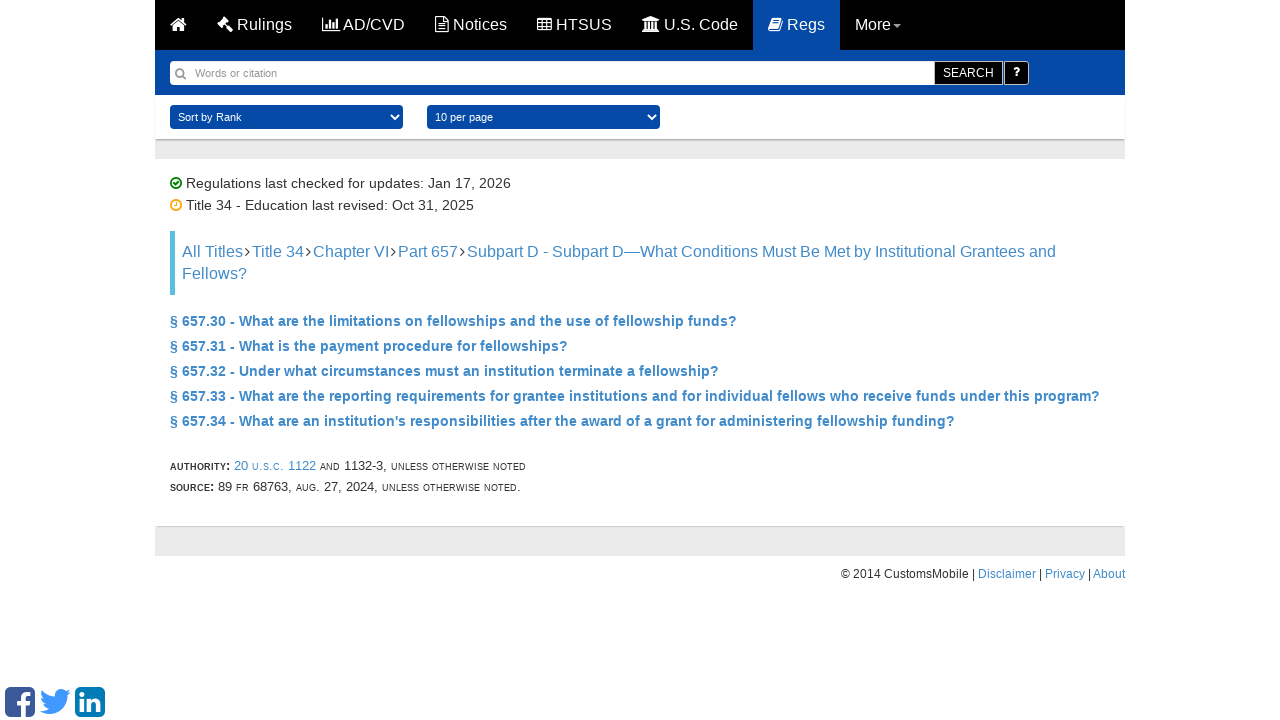

--- FILE ---
content_type: text/html; charset=UTF-8
request_url: https://www.customsmobile.com/regulations/title34_chapterVI_part657_subpartD
body_size: 3847
content:
<!DOCTYPE html>
<html lang="en">
<!-- Head BEGIN =========================================== -->
<head>
<!-- Meta tag BEGIN =========================================== -->


<title> Code of Federal Regulations &gt; Title 34 &gt; Chapter VI &gt; Part 657 &gt; Subpart D - Subpart D—What Conditions Must Be Met by Institutional Grantees and Fellows?</title>
<meta charset="utf-8">
<meta http-equiv="X-UA-Compatible" content="IE=edge">

<meta name="viewport" content="width=device-width, initial-scale=1.0, maximum-scale=1.0, user-scalable=no"/>
<meta name="HandheldFriendly" content="true"/>
<meta name="description" content="Get on top of your trade by knowing the regulations that govern it! Learn how 19 CFR affects you by gaining sound knowledge of the Code of Federal Regulations and the Customs Import and Export Regulations in the US.">
<meta name="author" content="CustomsMobile" >


<!-- Meta tag END =========================================== -->
<!--[if IE 7]>
<link rel="stylesheet" href="css/font-awesome-ie7.min.css">
<![endif]-->
<link href="/static/css/fontawesome.css" rel="stylesheet">
<link href="https://cdnjs.cloudflare.com/ajax/libs/twitter-bootstrap/3.0.2/css/bootstrap.min.css" rel="stylesheet">
<link href="/static/jquery-ui.min.css" rel="stylesheet">
<link href="/static/style.css?v=8" rel="stylesheet">
<!-- Just for debugging purposes. Don't actually copy this line! -->
<!--[if lt IE 9]><script nonce="76d2b9772ec8ca672953a4b1cb892654" src="docs-assets/js/ie8-responsive-file-warning.js"></script><![endif] -->
<!-- HTML5 shim and Respond.js IE8 support of HTML5 elements and media queries -->
<!--[if lt IE 9]>
<script nonce="76d2b9772ec8ca672953a4b1cb892654" src="https://oss.maxcdn.com/libs/html5shiv/3.7.0/html5shiv.js"></script>
<script nonce="76d2b9772ec8ca672953a4b1cb892654" src="https://oss.maxcdn.com/libs/respond.js/1.3.0/respond.min.js"></script>
<![endif] -->
<!-- Start app div ad css -->
<link href="/static/css/jquery.topbar.min.css" rel="stylesheet">
<!-- End app div ad css -->


<link rel="shortcut icon" href="/static/img/ico/fav-icon.png">
<script nonce="76d2b9772ec8ca672953a4b1cb892654" src="https://cdnjs.cloudflare.com/ajax/libs/jquery/1.12.3/jquery.min.js" defer></script>
<script nonce="76d2b9772ec8ca672953a4b1cb892654" src="https://cdnjs.cloudflare.com/ajax/libs/twitter-bootstrap/3.0.2/js/bootstrap.min.js" defer></script>
</head>

<!-- Head END =========================================== -->
<body class="body-push" style="zoom: 1;">
<div id="content">


<div class="container">

<div class="row">
<nav class="navbar navbar-inverse">
<div class="container-fluid">
<div class="navbar-header">
<button type="button" class="navbar-toggle" data-toggle="collapse" data-target="#myNavbar">
<span class="icon-bar"></span>
<span class="icon-bar"></span>
<span class="icon-bar"></span>
</button>
<a class="navbar-brand hidden-xs" href="/" style="font-color: #080808; color:#fff; font-weight:700;">
<i class="fa fa-home"></i>
</a>
<div class="navbar-brand hidden-sm hidden-md hidden-lg hidden-xl"
style="font-color: #080808; color:#fff; font-weight:700;">
<i class="fa fa-book"></i> REGULATIONS
</div>
</div>
<div class="collapse navbar-collapse" id="myNavbar">
<ul class="nav navbar-nav" style="font-color: #fff;">
<li class="">
<a href="/rulings"><i class="fa fa-gavel"></i> Rulings</a>
</li><li class="">
<a href="/adcvd"><i class="fa fa-bar-chart"></i> AD/CVD</a>
</li><li class="">
<a href="/notices"><i class="fa fa-file-text-o"></i> Notices</a>
</li><li class="">
<a href="/htsus"><i class="fa fa-table"></i> HTSUS</a>
</li><li class="">
<a href="/uscode"><i class="fa fa-university"></i> U.S. Code</a>
</li><li class="active">
<a href="/regulations"><i class="fa fa-book"></i> Regs</a>
</li>
<li class="dropdown">
<a class="dropdown-toggle" data-toggle="dropdown" href="#"> More<span class="caret"></span></a>
<ul class="dropdown-menu">
<li><a href="/ports"><i class="fa fa-anchor"></i> Ports</a></li>
<li><a href="/about.html"> <i class="fa fa-info-circle"></i> About </a></li>
<li><a href="/updates.html"> <i class="fa fa-refresh"></i> Updates </a></li>
<li></li>
<li id="useragent"><a href="/apps.html"> <i class="fa fa-mobile"></i> Apps </a></li>
<li role="separator" class="divider"></li>
<li><a id="jfontsize-p2" style="cursor: pointer;"><i class="fa fa-plus"></i> Larger font</a>
</li>
<li><a id="jfontsize-m2" style="cursor: pointer;"><i class="fa fa-minus"></i> Smaller
font</a></li>
</ul>
</li>
<!-- End font size -->
</ul>
</div>
</div>
</nav>
<!-- <div class="banner-customs-wrapper">-->
<!-- <div class="banner-customs">-->
<!-- <div class="banner-customs__content">-->
<!-- <div class="banner-customs__text-block">-->
<!-- <p class="banner-customs__title">-->
<!-- <b class="banner-customs__title&#45;&#45;bold">CustomsMobile Pro</b>-->
<!-- beta now open!-->
<!-- </p>-->
<!-- <p class="banner-customs__description">Apply for a FREE beta account. Spaces are limited so apply today.</p>-->
<!-- </div>-->
<!-- <a-->
<!-- href="https://forms.cloud.microsoft/r/qXATtN33rC"-->
<!-- class="banner-customs__link"-->
<!-- target="_blank"-->
<!-- >-->
<!-- SIGNUP FOR BETA-->
<!-- </a>-->
<!-- </div>-->
<!-- </div>-->
<!-- </div>-->
</div>

<div class="row">

</div>
<div class="row">
<form action="" method="post" id="searchform">






<div class="col-xs-12 blue_bar">
<div class="row">
<div class="col-xs-12 form-inline search_bar">
<div class="row">

<div class="input-group col-xs-11">
<input type="search" class="form-control search_text" name="qu"
value="" placeholder="Words or citation"> <span
class="search_icon"><i class="fa fa-search"></i></span>
<div class="input-group-btn">
<button name='go' type="submit" class="btn btn-default btn-black">SEARCH</button>
<form action="/my/link/location" method="get">
<a href="/regulations/default" class="btn btn-default btn-black help"><span class="fa fa-question"></span></a>
</div>
</div>

</div>
</div>
</div>
</div>
<div class="col-xs-12 white_bar">


<div class="row">
<div class="col-xs-10">
<select name="colSort" id="colSort" class="form-control blue-bg select_box">
<option value="4" selected >Sort by Rank</option>
<option value="105">Titles Ascending</option>
<option value="107">Titles Descending</option>
</select>
<select name="ps" id="ps" class="form-control blue-bg select_box">
<option value="10"  selected >10 per page</option>
<option value="25" >25 Result/page</option>
<option value="50" >50 Result/page</option>
</select>
</div>
</div>

</div>





<div class="col-xs-12 main_container">
<div class="row abt">

<div class="col-xs-12 list_box dark_color">
<div class="col-xs-12 abt padding_zero">
<div class="regulations_last_verified_date">
<i class="fa fa-check-circle-o" style="color:green;"></i>
Regulations last checked for updates: Jan 17, 2026
</div>

<br/><div class="regulations_last_verified_date">
<i class="fa fa-clock-o" style="color:orange;"></i>
Title 34 - Education last revised: Oct 31, 2025
</div>



<div class="regulations_breadcrumbs">
<a href="/regulations/" title="" class="tooltip-class" data-content="All titles" data-placement="top" data-trigger="hover" rel="popover">All Titles</a><span class="fa fa-angle-right" style="vertical-align: baseline; display: inline; margin: 0px 2px;"></span><a href="/regulations/title34" title="" class="tooltip-class" data-content="Education" data-placement="top" data-trigger="hover" rel="popover">Title 34</a><span class="fa fa-angle-right" style="vertical-align: baseline; display: inline; margin: 0px 2px;"></span><a href="/regulations/title34_chapterVI" title="" class="tooltip-class" data-content="CHAPTER VI—OFFICE OF POSTSECONDARY EDUCATION, DEPARTMENT OF EDUCATION" data-placement="top" data-trigger="hover" rel="popover">Chapter VI</a><span class="fa fa-angle-right" style="vertical-align: baseline; display: inline; margin: 0px 2px;"></span><a href="/regulations/title34_chapterVI_part657" title="" class="tooltip-class" data-content="PART 657—FOREIGN LANGUAGE AND AREA STUDIES FELLOWSHIPS PROGRAM" data-placement="top" data-trigger="hover" rel="popover">Part 657</a><span class="fa fa-angle-right" style="vertical-align: baseline; display: inline; margin: 0px 2px;"></span><a href="/regulations/title34_chapterVI_part657_subpartD" title="" class="tooltip-class" data-content="Subpart D—What Conditions Must Be Met by Institutional Grantees and Fellows?" data-placement="top" data-trigger="hover" rel="popover">Subpart D - Subpart D—What Conditions Must Be Met by Institutional Grantees and Fellows?</a>
</div>






<div class="col-xs-12 padding_zero">


<ul class="list-inline">






<li>
<a href="/regulations/title34_chapterVI_part657_subpartD_section657.30"> § 657.30 - What are the limitations on fellowships and the use of fellowship funds?</a>
<span class="last_revision_date">



</span>
</li>

</ul>



<ul class="list-inline">






<li>
<a href="/regulations/title34_chapterVI_part657_subpartD_section657.31"> § 657.31 - What is the payment procedure for fellowships?</a>
<span class="last_revision_date">



</span>
</li>

</ul>



<ul class="list-inline">






<li>
<a href="/regulations/title34_chapterVI_part657_subpartD_section657.32"> § 657.32 - Under what circumstances must an institution terminate a fellowship?</a>
<span class="last_revision_date">



</span>
</li>

</ul>



<ul class="list-inline">






<li>
<a href="/regulations/title34_chapterVI_part657_subpartD_section657.33"> § 657.33 - What are the reporting requirements for grantee institutions and for individual fellows who receive funds under this program?</a>
<span class="last_revision_date">



</span>
</li>

</ul>



<ul class="list-inline">






<li>
<a href="/regulations/title34_chapterVI_part657_subpartD_section657.34"> § 657.34 - What are an institution&#39;s responsibilities after the award of a grant for administering fellowship funding?</a>
<span class="last_revision_date">



</span>
</li>

</ul>



</div>


<div class="refs">

<div class="refs authority">
<strong>authority:</strong> <a href='/uscode/20/1122'>20 U.S.C. 1122</a> and 1132-3, unless otherwise noted
</div>


<div class="refs source">
<strong>source:</strong> 89 FR 68763, Aug. 27, 2024, unless otherwise noted.
</div>


</div>
</div>
</div>

<!-- Moved to regulations_index.html: include "regulations_guides.html" -->
</div>
</div>


</form>
</div>
</div>
<div style="display:none" id="font_size_attributes">.list_box li,p,.cm-search-info,.cm-search-detail,.abt span,.expand-collapse_top
</div> <!-- DO NOT TOUCH -->
<script nonce="76d2b9772ec8ca672953a4b1cb892654" src="/static/js/search_bar.js" defer></script>
<script nonce="76d2b9772ec8ca672953a4b1cb892654" src="/static/js/search_bar_regulations.js" defer></script>
<div style="display:none" class="ghost"></div> <!-- DO NOT TOUCH -->

</div>
<!-- Footer BEGIN ========================================= -->
<!-- <footer id="footer">
<div id="footerContent">
<h5></h5>
</div>
</footer> -->
<div class="container">
<div class="row">
<!--Start disclaimer & privacy links. Created with div -->
<div class="footer-link-a">
&copy; 2014 CustomsMobile | <a href="/disclaimer.html">Disclaimer</a> | <a href="/privacy.html">Privacy</a> | <a href="/about.html">About</a>
</div>
<!-- End disclaimer & privacy links. Created with div -->
<!-- Start advertisement placeholder -->
<div class="col-xs-12">
<div class="row">
<div class="col-xs-12 adv_container">
<!-- <img src="/static/img/adv.png" class="img-responsive" alt="" /> -->
<div class="sm-float">
<a href="https://www.facebook.com/pages/CustomsMobile/559630777516593" target="_blank"><i class="fa fa-facebook-square facebook-float"></i></a>
<a href="https://twitter.com/CustomsMobile" target="_blank"><i class="fa fa-twitter twitter-float"></i></a>
<a href="https://www.linkedin.com/company/customsmobile" target="_blank"><i class="fa fa-linkedin-square linkedin-float"></i></a>
</div>
</div>
</div>
</div>
<!-- End advertisement placeholder -->
</div>
</div>

<!-- Footer END =========================================== -->
<!-- <script nonce="76d2b9772ec8ca672953a4b1cb892654" type="text/javascript" language="javascript" src="/static/js/fontsize.js"></script>-->
<script nonce="76d2b9772ec8ca672953a4b1cb892654">
function setElementHTMLById(elementId, elementHTML) {
element = document.getElementById(elementId)
if (element != null) {
element.innerHTML = elementHTML;
}
}
if ((navigator.userAgent.match(/iPhone/i)) || (navigator.userAgent.match(/iPad/i)) || (navigator.userAgent.match(/iPod/i))) {
setElementHTMLById("useragent", '<a href="https://itunes.apple.com/us/app/customsmobile/id1046005896?ls=1&mt=8"> <i class="fa fa-apple"></i> Apps </a>');
setElementHTMLById("useragent-rulings", '<a href="https://itunes.apple.com/us/app/customsmobile/id1046005896?ls=1&mt=8"> <i class="fa fa-apple list-page-apple rulings-icon-warning-landingpage"></i></a>We have officially released CustomsMobile for iOS! For the best user experience, we encourage you to <a href="https://itunes.apple.com/us/app/customsmobile/id1046005896?ls=1&mt=8">download the app</a>. For other platforms, please click <a href="/apps.html">here</a>.');
} else if ((navigator.userAgent.match(/Android/i))) {
setElementHTMLById("useragent", '<a href="https://play.google.com/store/apps/details?id=ua.com.mobox.customsmobile"> <i class="fa fa-android"></i> Apps </a>');
setElementHTMLById("useragent-rulings", '<a href="https://play.google.com/store/apps/details?id=ua.com.mobox.customsmobile"> <i class="fa fa-android list-page-android rulings-icon-warning-landingpage"></i></a>We have officially released CustomsMobile for Android! For the best user experience, we encourage you to <a href="https://play.google.com/store/apps/details?id=ua.com.mobox.customsmobile">download the app</a>. For other platforms, please click <a href="/apps.html">here</a>.');
} else {
setElementHTMLById("useragent", '<a href="/apps.html"> <i class="fa fa-mobile"></i> Apps </a>');
setElementHTMLById("useragent-rulings", '<a href="/apps.html"> <i class="fa fa-mobile list-page-download rulings-icon-warning-landingpage"></i></a>CustomsMobile has officially released CustomsMobile for iOS and Android! For the best user experience on your mobile device, we encourage you to <a href="/apps.html">download the apps</a>!');
}
</script>
<script nonce="76d2b9772ec8ca672953a4b1cb892654" src="/static/js/scripts.js" type="text/javascript" defer></script>
<script nonce="76d2b9772ec8ca672953a4b1cb892654" src="/static/js/topbar.js" type="text/javascript" defer></script>
<script nonce="76d2b9772ec8ca672953a4b1cb892654" src="/static/js/jquery-ui.min.js" defer></script>
<!-- Start app div ad jquery -->
<script nonce="76d2b9772ec8ca672953a4b1cb892654" src="/static/js/jquery.topbar.js" defer></script>
<!-- End app div ad jquery -->
<!-- Start app div ad -->
<div class="fragment">
<div class="app-add hidden-sm hidden-md hidden-lg hidden-xl">
<div class="container" style="padding:10px 5px; text-align: center;"><a href="/apps.html" style="color: white;">Get the CustomsMobile app!<!--<span id="useragent"></span>--></a>
<button type="button" class="close" data-dismiss="message" value="button" id="closeButton"><span class="fa fa-close"></span></button>
</div>
</div>
</div>
<!-- End app div ad -->
<!-- Start Google Analytics code -->
<!-- Google tag (gtag.js) -->
<script nonce="76d2b9772ec8ca672953a4b1cb892654" async src="https://www.googletagmanager.com/gtag/js?id=G-FLB6Q3L2TE"></script>
<script nonce="76d2b9772ec8ca672953a4b1cb892654">
window.dataLayer = window.dataLayer || [];
function gtag(){dataLayer.push(arguments);}
gtag('js', new Date());
gtag('config', 'G-FLB6Q3L2TE');
</script>
<!-- End Google Analytics code -->

</body>
</html>


--- FILE ---
content_type: text/css
request_url: https://www.customsmobile.com/static/style.css?v=8
body_size: 10896
content:
/*
theme Name: Custom Mobile
theme Uri: http://www.custommobile.com/
author: Aspricot
author Uri: Http://aspricot.com/
description: The Default Theme For http://www.custommobile.com/
*/
@import Url("https://cdnjs.cloudflare.com/ajax/libs/twitter-bootstrap/3.0.2/css/bootstrap.min.css");
@import Url("/static/css/fontawesome.css");
html {
  height: 100%;
  -webkit-font-smoothing: antialiased !important;
  text-rendering: optimizeLegibility !important;
  -moz-osx-font-smoothing: grayscale !important; }

body {
  margin: 0;
  padding: 0;
  padding-top: 50px;
  /*add padding for navbar */
  min-height: 100%;
  width: 100%;
  color: #333;
  position: relative; }

/* #Our Default CSS
================================================== */
div, ul, li, a, input, img, select, textarea, input[type="submit"], header, footer, span, abbr, acronym, address, applet, article, aside, audio, b, big, blockquote, body, caption, canvas, center, cite, code, dd, del, details, dfn, dialog, div, dl, dt, em, embed, fieldset, figcaption, figure, form, footer, header, hgroup, html, i, iframe, img, ins, kbd, label, legend, li, mark, menu, nav, object, ol, output, p, pre, q, ruby, s, samp, section, small, span, strike, strong, sub, summary, sup, tt, table, tbody, textarea, tfoot, thead, time, tr, th, td, u, ul, var, video {
  font-size: 100%;
  vertical-align: baseline;
  white-space: normal;
}

p {
  letter-spacing: .6px;
  line-height: 1.5;
  text-shadow: none;
  font-size: 14px; }

.fl-left {
  float: left !important; }

.fl-right {
  float: right !important; }

.no-margin {
  margin: 0px !important; }

.no-padding {
  padding: 0px !important; }

.no-display {
  display: none; }

/* This is for the text in the main window of the Rulings page, when first landing there, to give it padding - Start */
.page_padding {
  line-height: 1.2;
  margin: 0px 5px 10px 5px;
  padding: 0px 0px 0px 0px; }

/* End - */

/* For Alerts warnings */
.error {
	  margin: 0px 0px 10px 0px;
  color: #F00; }
/* End *

/* Superscript & Criterion Question Mark */
.sup {
    vertical-align: super;
    font-size: smaller;
}
/* End Superscript */

/* Asterisk link for Alert Add page */
.asterisk {
    color: #000;
}

/* end Asterisk */

a:hover {
  color: #0547a0;
  text-decoration: none;
  -webkit-transition: all 0.2s ease-in-out;
  -moz-transition: all 0.2s ease-in-out;
  -ms-transition: all 0.2s ease-in-out;
  -o-transition: all 0.2s ease-in-out;
  transition: all 0.2s ease-in-out; }

a:focus {
  outline: none !important; }

.menu-close, .menu-close:hover, .facebook, .twitter, .linkedin {
  -webkit-transition: all 0.1s ease-in-out;
  -moz-transition: all 0.1s ease-in-out;
  -ms-transition: all 0.1s ease-in-out;
  -o-transition: all 0.1s ease-in-out;
  transition: all 0.1s ease-in-out; }

/* #Section-1 Header
================================================== */
.container.head-bg {
  padding: 0px; }

.header {
  width: 100%;
  float: left; }

.head-bg img {
  width: 100%;
  float: left;
  max-width: 100%; }

/* CCB: with old logo, margin-top used to be set at: -60% */
/*.logo img {
  width: 100%;
  float: left;
  margin-top: -150%;
  margin-top: -160%;
  by es_source
  margin-bottom: 85px; }
  */

.shadow {
  box-shadow: 0px 0px 1px 0px #aaaaaa;
  padding: 0px;
  width: 100%;
  float: left; }

/* CCB: with old logo, margin-top used to be set at-40% */
@media (max-width: 767px) {
  /*.logo img {
    margin-top: -120%;
    margin-bottom: 60px; } */

/* App page images */
    .container .mobile-store-links a {
      margin: 0;
      display: inline-block;
      width: 49%;
margin-right: 0px !important;
}
      .container .mobile-store-links a img {
margin-bottom:5px;
        width: 100%; }
/* end app page images */

}
/* Menu Left
================================================== */
.nav-left {
  position: fixed;
  right: -260px;
  width: 260px;
  height: 100%;
  top: 0;
  z-index: 10;
  text-align: left; }

.nav-left.menu-open {
  right: 0; }

.menu-wrap {
  position: absolute;
  top: 0;
  left: 60px;
  background: #054aa6;
  width: 200px;
  height: 100%; }

.menu-wrap h3 {
  color: #FFF;
  text-align: center;
  width: 180px;
  margin-top: 70px; }

.nav-left h1.logo a {
  font-weight: 800;
  letter-spacing: .15em;
  line-height: 40px;
  text-transform: uppercase;
  color: #fff;
  margin-top: 20px;
  margin-left: 0px;
  text-align: center; }

h1.logo {
  width: 280px; }

.nav-left .logo img {
  float: none; }

.nav-left h1.logo a:hover {
  color: #1abc9c; }

.nav-left img.logo {
  margin: 20px 0;
  max-width: 160px;
  display: inline-block; }

.nav-left ul {
  list-style: none;
  padding: 10px 0px;
  margin: 0px;
  margin-top: 60px;
  float: left;
  width: 100%; }

.nav-left li {
  padding: 3px 5px; }

.nav-left li:hover, .nav-left li.active {
  border-left: 5px solid #2F9BFF;
  background: rgba(0, 0, 0, 0.3);
  -webkit-transition: all 0.2s ease-in-out;
  -moz-transition: all 0.2s ease-in-out;
  -ms-transition: all 0.2s ease-in-out;
  -o-transition: all 0.2s ease-in-out;
  transition: all 0.2s ease-in-out; }

.nav-left a {
  margin-left: 20px;
  color: #FFF;
  display: block;
  font-size: 85%;
  font-weight: 400;
  line-height: 40px;
  letter-spacing: .1em;
  text-transform: uppercase; }

.nav-left a:hover {
  text-decoration: none;
  color: #fff; }

.nav-left a:active {
  color: #fff; }

.nav-left li.dropdown ul.dropdown-menu {
  display: none;
  margin-top: 0px; }

.nav-left li.dropdown:hover ul.dropdown-menu {
  display: block; }

.nav-left ul.dropdown-menu li:hover {
  border: 0px; }

.nav-left ul.dropdown-menu li a:hover {
  background: none; }

.nav-left a > i {
  float: left;
  vertical-align: middle;
  text-align: left;
  width: 25px;
  font-size: 20px;
  line-height: 40px;
  margin: 0px 5px; }

.menu-close {
  cursor: pointer;
  display: block;
  position: absolute;
  font-size: 24px;
  color: #FFF;
  width: 40px;
  height: 40px;
  line-height: 40px;
  top: 5px;
  right: 15px;
  text-align: center; }

/* CCB added for social media in right-navigation pane START */
.facebook, .twitter, .linkedin {
  cursor: pointer;
  display: block;
  position: absolute;
  font-size: 20px;
  color: #FFF;
  width: 40px;
  height: 40px;
  top: 5px;
  text-align: center; }

.facebook {
  right: 140px; }

.twitter {
  right: 105px; }

.linkedin {
  right: 70px; }

/* CCB added for social media in right-navigation pane END */
.menu-close:hover {
  color: gray; }

.body-push {
  overflow-x: hidden;
  position: relative;
  left: 0; }

.nav-left, .body-push {
  -webkit-transition: all 0.3s ease-in-out;
  -moz-transition: all 0.3s ease-in-out;
  -ms-transition: all 0.3s ease-in-out;
  -o-transition: all 0.3s ease-in-out;
  transition: all 0.3s ease-in-out; }

.search_box {
  height: 40px;
  border-right: 0px; }

.search-btn {
  border-left: 0px;
  font-size: 20px;
  padding: 5px 10px; }

@media (min-width: 800px) {
  .container, .navbar.navbar-inverse{
    width: 780px; } }
@media (min-width: 992px) {
  .container, .navbar.navbar-inverse {
    width: 970px; }

  #menuToggle.active {
    display: none; } }
@media (min-width: 1200px) {
  .container, .navbar.navbar-inverse {
    width: 970px; } }
/* # Navigation
================================================== */
.navigation-section ul {
  padding: 0px;
  text-align: center;
  list-style: none;
/* Was -21% ... this moves the icons up on the landing page */
  margin-top: 0%; }

.navigation-section ul li {
  display: inline-block;
  padding: 15px;
  margin: 10px;
  width: 25%;
  border: 2px solid #FFF;
  border: 2px solid transparent;
  border-radius: 5px; }

.navigation-section ul li a {
  font-size: 18px;
  color: #000;
  text-transform: uppercase; }

.navigation-section ul li a .fa {
  font-size: 50px;
  display: block;
/* CCB inserted; the below creates the "button" look. REMmed for now
  box-shadow: 0px 4px 6px rgba(0, 0, 0, 0.5);
 */
  }

.navigation-section ul li:hover, .navigation-section ul li.active {
  border: 2px solid #0547a0; }

.navigation-section ul li:hover a, .navigation-section ul li.active a {
  color: #0547a0; }

/* CCB insertion for app icons on Rulings / Notices main page sections */
.list-page-apple
{
   color: #696969;
margin-left: 2px;
}

.list-page-android
{
   color: #A4C639;
margin-left: 2px;
}

.list-page-download
{
   color: black;
margin-left: 2px;
font-size: 1.5em;
}

/* End CCB insertion for Rulings / Notices main page sections */

@media (max-width: 992px) {
  .navigation-section ul li {
    margin: 5px 0px;
    width: 32%; }

  .navigation-section ul li a .fa {
    font-size: 32px; }

  .navigation-section ul li a {
    font-size: 10px; }

  .nav-left ul {
    margin-top: 30px; }

  .body-push-toright {
    left: 200px; }

  .body-push-toleft {
    left: -200px; } }
@media (max-width: 500px) {
  .navigation-section ul li {
    display: inline-block;
    padding: 5px 0px;
    margin: 5px 0px;
    width: 30%;
    text-align: center; } }

/* eNNovation start */
@media screen and (max-width: 337px) {
  .navigation-section ul {
    margin-top: -23%; } }
@media screen and (max-width: 324px) {
  .navigation-section ul {
    margin-top: -24%; } }
/* eNNovation end */

/* Blue_bar
================================================== */
.blue_bar {
  background: #054aa6;
  padding-top: 10px;
  padding-bottom: 10px; }

.form-inline .form-group {
  display: inline-block;
  margin-bottom: 0;
  vertical-align: middle; }

.blue_bar .search_text {
  padding-left: 25px;
  position: relative;
  box-shadow: 0px;
  border: 0px;
  height: 24px;
  font-size: 11px; }

.blue_bar .search_icon {
  position: absolute;
  top: 6px;
  left: 20px;
  font-size: 12px;
  color: #999; }

.select_box {
  height: 24px;
  border: 0px;
  box-shadow: none;
  font-size: 11px;
  padding: 4px; }

.search_bar {
  font-size: 17px;
  color: #222; }

.btn-black {
  color: #FFF;
  background-color: #000;
  border-color: #000;
  padding: 2px 8px;
  height: 24px;
  margin: 0px;
 border: 1px;
  border-color: #bfbfbf;
 border-style: solid;
  border-width: 1px;
  margin-left: -15px;
  margin-top: 1px;
  border-radius: 0px;
  border-top-right-radius: 3px;
  border-bottom-right-radius: 3px;
  font-size: 12px;
}

.btn-black.help {
margin-left: -4px !important;
}


.btn-black_new {
  color: #FFF;
  background-color: #000;
  border-color: #000;
  padding: 2px 8px;
  height: 24px;
  margin: 0px;
  border: 0px;
  margin-right: 15px;
  border-radius: 0px;
  font-size: 12px; }

.btn-black_new:last-child {
  margin-right: 0px; }


@media (max-width: 480px) {
  .btn-black_new {
    margin-right: 3px; } }
.back_btn a {
  color: #FFF;
  font-size: 12px; }

.back_btn {
  padding-left: 0px; }

.back_btn .fa {
  font-size: 24px;
  vertical-align: top; }

.white_bar {
  background: #FFF;
  z-index: 9;
  box-shadow: 0px 2px 2px -1px #999; }

.white_bar label, .blue_bar label {
  display: inline-table;
  /*line-height: 25px;*/
  margin-top: 10px;
  margin-bottom: 0px;
  font-weight: normal;
  font-size: 12px; }

.white_bar input[type="checkbox"] {
  vertical-align: sub;
}

.port_label {
width: 40px;
float:left;
margin-top: -3px;
}

.blue_bar label {
  color: #FFF;
  margin-top: 3px;
  margin-bottom: 0px;
  margin-right: 15px;
}

.blue-bg {
  background: #054aa6;
  color: #FFF;
  border: 0px;
  margin-top: 10px;
  margin-bottom: 10px;
  width: 30%;
/* CCB changed below from 10px */
  margin-right: 3%;
  float: left;
  padding: 4px;
/* CCB added below */
min-width: 75px;
}

.blue_bar .blue-bg {
  background: #FFF;
  color: #333;
  margin-top: 0px;
  margin-bottom: 0px; }

.white_bar .navbar-nav > li > a {
  padding: 16px 5px;
  margin: 0px;
  border-radius: 0px !important;
  font-size: 12px; }

.white_bar .navbar-nav {
  margin-bottom: 0px;
  border-bottom: 0px;
  margin-top: 0px; }

.white_bar .nav-tabs > li {
  float: right;
  border-radius: 0px !important; }

.nav-tabs > li.active, .nav .open > a, .nav .open > a:hover, .nav .open > a:focus {
  background-color: #eeeeee;
  border: 0px; }

.navbar-nav > li > .dropdown-menu {
  font-size: 12px;
  background-color: #eee;
  right: 0px;
  left: auto;
  font-size: 12px;
  border: 0px;
  box-shadow: 0px 1px 2px 0px #999; }

.dropdown-menu > li > a {
  text-align: left;
  padding-left: 15px;
  color: #333;
  font-size: 11px; }

.dropdown-menu > li > a .fa {
  margin-right: 5px; }

@media (max-width: 767px) {
  .navbar-nav .open .dropdown-menu {
    position: absolute;
    float: none;
    width: auto;
    margin-top: 0;
    background-color: #eee;
    right: 0px;
    left: auto;
    font-size: 12px;
    box-shadow: 0px 1px 2px 0px #999;
    border-top: 0px;
    width: 100%;
    min-width: 1px; } }
.white_bar .fa-star {
  color: #ffae00;
  margin: 0px 5px; }

.white_bar .fa-bolt {
  color: #ffae00;
  margin: 0px 5px; }

.main_container {
  background: #ebebeb;
  padding-top: 10px;
  padding-bottom: 10px; }

.main_container span {
  font-size: 14px;
  font-weight: 500;
/*  Below used to be inline-block, but changed because all fa in rulings_content.html icons didn't sit right */
  display: inline !important; }

.pagination_list {
  display: inline-block;
  vertical-align: middle;
  cursor: pointer; }

.nav-pills > li > a {
  border-radius: 3px;
  padding: 3px 10px;
  margin-right: 5px;
  font-size: 12px;
  border: 1px solid #222;
  background: #FFF;
  color: #222; }

.nav-pills > li.active > a, .nav-pills > li.active > a:hover, .nav-pills > li.active > a:focus {
  outline: none;
  background: #054aa6;
  color: #FFF; }

.list_box {
  margin-top: 10px;
  background: #FFF;
  padding: 10px 15px;
  float: left;
  color: #666666;
  padding-top: 13px;
  box-shadow: 0px 2px 2px -2px #999; }

.padding_zero {
  padding-left: 0px;
  padding-right: 0px; }

.list_box h3 {
  font-size: 14px; }

.list_box ul {
  margin-bottom: 3px; }

.list_box li {
  font-size: 14px;
  font-weight: 600;
  color: #000;
  display: inline-table; }

.list_box li .fa-star, .list_box li .fa-star-o {
  color: #ffae00;
  cursor: pointer; }

.list_box li .fa-envelope, .list_box li .fa-envelope-o {
  cursor: pointer;
  color: #DEB887;
}

.list_box .border-bottom li {
  font-size: 14px;
  font-weight: 500;
  color: #666; }

.list_box .border-bottom {
  border-bottom: 1px dotted #222;
  display: inline-block;
  padding-bottom: 5px; }

.inner_page ul.list-inline.border-bottom {
  width: 100%; }

ul.subject_list {
  list-style: none;
  margin-top: 0px;
  padding-left: 0px;
  margin-bottom: 30px; }

.subject_list li {
  font-size: 12px;
  font-weight: 400;
  margin: 3px 0px;
  color: #666;
  display: block; }

.list_box p {
  font-size: 14px; }

.list_box h1 {
  margin-top: 15px;
  font-size: 40px; }

.list_box h1 a {
  color: #666666; }

.list_box .list-group li {
  font-size: 12px;
  font-weight: 400;
  display: block; }

.padding-zero-tp {
  padding-top: 0px; }

.padding-zero-tp .list_box:first-child {
  margin-top: 0px; }

.htsus_box h3 {
  margin-top: 0px;
  line-height: 1.4; }

ul.list-group li {
  position: relative;
  font-size: 12px;
  font-weight: 400; }

@media (max-width: 500px) {
  .blue-bg {
    /* CCB integration */
    width: 35%; }

  .list_box li {
    font-size: 11px;
    padding-right: 0px;
    padding-bottom: 0px; }

  .list_box p {
    font-size: 12px; }

  .list_box .border-bottom li {
    font-size: 11px;
    padding-right: 0px;
    padding-left: 0px;
    padding-bottom: 0px;
    display: list-item; }

  .select_box {
    font-size: 9px; } }
.adv_container {
  width: 100%;
  float: left;
  padding: 0px; }

.adv_container img {
  width: 100%;
  left: 0px;
  bottom: 0px; }

/* #Media Query
================================================== */
@media (max-width: 550px) {
  .adv_container img {
    width: 100%;
    position: fixed;
    left: 0px;
    bottom: 0px; } }
.margin-tp {
  margin-top: 20px;
  float: left; }

.dropdown-menu > li > a:hover, .dropdown-menu > li > a:focus {
  background: #FFF; }

.search-box {
  display: none; }

.clickable.filter {
  font-size: 18px;
  cursor: pointer; }

.table > thead > tr > th {
  font-size: 13px;
  vertical-align: top; }

.table > tbody > tr > td {
  font-size: 12px; }

@media (max-width: 768px) {
  .table > thead > tr > th {
    font-size: 12px;
    vertical-align: top; }

  .table > tbody > tr > td {
    font-size: 11px; }

  .navbar-nav .open .dropdown-menu > li > a {
    line-height: 20px;
    padding-left: 10px; } }
.table {
  margin-bottom: 5px; }

.table-striped > tbody > tr:nth-child(odd) > td, .table-striped > tbody > tr:nth-child(odd) > th {
  background-color: #eee; }

.dark_color {
  color: #333; }

.small-font {
  font-size: 12px; }

.margin-bt {
  margin-bottom: 15px; }

.abt p {
  text-align: justify; }

.font_size_new {
  float: left;
  width: 95%;
  padding: 10px 0 0 0; }

/* CCB Inserted start */
.font_size_new_plusminus_container {
  font-size: 100%;
  color: white;
  height: 20px;
  width: 100px;
  margin-top: 10px;
  margin-right: 5px;
  text-align: center;
  float: right; }

.font_size_new_plusminus {
  font-size: 100%;
  color: white;
  border-radius: 20%;
  height: 20px;
  width: 23px;
  padding: 0px 0 0 0;
  border: 1px solid white;
  margin-top: 0px;
  margin-right: 5px;
  text-align: center;
  line-height: 1.1em;
  float: left; }

/* CCB Inserted stop */
/* Mits inserted below to remove language drop down */
.body-push .col-xs-9.text-right select {
  display: none; }

/* Stop Mits insertion */
/* Mits inserted, CCB updated to change "float:left" to text-align:right", inserted "font-size: 12px" (previouly not included)*/
.footer-link-a {
  width: 100%;
  text-align: right;
  font-size: 12px;
  margin-top: 10px; }

.footer-link-a ul li a {
  margin: 0 10px; }

.footer-link-a li {
  color: #428bca; }

.footer-link-a ul {
  margin: 0;
  padding: 0; }

/* Stop Mits insertion */
/* CCB inserted below to create normal ULs */
.normalUL li {
  color: inherit;
  display: list-item;
  list-style-type: disc;
  font-weight: normal; }
/* Stop normal ULs */

/* Craig inserted for Bio image start */
img.alignleft {
  float: left;
  margin: 0 1em 1em 0;
  border-style: solid;
  border-width: 1px;
  max-width: 100%;
  height: auto; }

/* (1)
 * CCB inserted for the Alerts Form
 * */
div#alerts {
  float: left;
  width: 100%;
  margin: 10px 30% 5px 5px;
  background-color: white;
  padding: 10px 0;
  border: 0px solid gray;
  border-radius: 0px; }

#alertform {
  float: left;
  width: 85%;
  margin: 0 0; }

#alertform input {
  text-align: left;
  font-family: "Roboto Slab", serif, FontAwesome;
margin: 0px 0px 0px 0px;

  }

/* Makes responsive fields. Sets size and field alignment. */
/*
REMming out because I don't want to make the "text" box ("Criterion") different from the email box
#alertform input[type=text] {
  margin-bottom: 5px;
  margin-top: 1px;
  width: 100%;
  padding: 5px;
  border-radius: 5px;
  border: 1px solid #054aa6; }

#alertform textarea {
  width: 100%;
  padding: 15px;
  margin-top: 10px;
  border: 1px solid #054aa6;
  border-radius: 5px;
  margin-bottom: 20px;
  resize: none; }

#alertform input[type=text]:focus, textarea:focus {
  border-color: #4697e4; }
*/
#alertform input[type=submit] {
  margin-bottom: 20px;
  width: 20%;
  padding: 3px;
  border-radius: 5px;
  border: 1px solid #7ac9b7;
  background-color: #054aa6;
  color: white;
  text-align: center;
  font-weight: bold; }

/* (2)
 * By using @ media form can have different layout for screen, mobile phone, tablet. */
/* "@media screen" below sets the form layout for mobile phone, tablet. */
@media screen and (max-width: 600px) {
  div#alerts {
    float: left;
    width: 100%;
    margin: 10px 30% 0px 0%;
    background-color: white;
    padding: 10px 0;
    border: 0px solid gray;
    border-radius: 0px; }

  #alertform {
    float: left;
    width: 90%;
    margin: 0 0;
    }

  #alertform input {
    text-align: left;
    font-family: "Roboto Slab", serif, FontAwesome; }

  /* Makes responsive fields. Sets size and field alignment. */
/*
REMming out because I don't want to make the "text" box ("Criterion") different from the email box

  #alertform input[type=text] {
    margin-bottom: 5px;
    margin-top: 1px;
    width: 100%;
    padding: 5px;
    border-radius: 5px;
    border: 1px solid #054aa6; }

  #alertform textarea {
    width: 100%;
    padding: 15px;
    margin-top: 10px;
    border: 1px solid #054aa6;
    border-radius: 5px;
    margin-bottom: 20px;
    resize: none; }

  #alertform input[type=text]:focus, textarea:focus {
    border-color: #4697e4; }
*/
  #alertform input[type=submit] {
    margin-bottom: 20px;
    width: 50%;
    padding: 5px;
    border-radius: 5px;
    border: 1px solid #7ac9b7;
    background-color: #054aa6;
    color: white;
    text-align: center; } }

 .alert-submit {
    font-family: georgia, FontAwesome;
    }
    .alert-disclaimer {
  width: 100%;
    font-size: 12px;
  margin-top: 10px; }

    /* End CCB Input for Alerts Form */



.sm-float {
  position: fixed;
  bottom: 0px;
  left: 5px; }

.facebook-float {
  font-size: 35px;
  color: #3B5999; }

.twitter-float {
  font-size: 35px;
  color: #4099FF; }

.linkedin-float {
  font-size: 35px;
  color: #007bb6; }

.googleplus-float {
  font-size: 35px;
  color: #d34836; }

@media screen and (max-width: 992px) {
  .facebook-float {
    font-size: 25px;
    color: #3B5999; }

  .twitter-float {
    font-size: 25px;
    color: #4099FF; }

  .linkedin-float {
    font-size: 25px;
    color: #007bb6; }

  .googleplus-float {
    font-size: 25px;
    color: #d34836; } }


#last_searches_content li {
  display: block;
  padding-bottom: 5px; }

/* INTEGRATION CSS - PORTED FROM GENERIC.CSS */
.row {
  /*  margin-left: 0px;
    margin-right: 0px;
  */ }

.cm-ml-15 {
  margin-left: 15px !important;
  font-size: 14px !important; }

.cm-ml-10 {
  padding-left: 10px;
  float: right;
  line-height: 1.3; }

.cm-top-sel1-area, .cm-top-sel2-area {
  margin: 0;
  height: 37px;
  display: inline-block;
  padding-top: 14px;
  width: 100%; }

.cm-top-sel1, .cm-top-sel2 {
  line-height: 10px;
  max-width: 150px;
  margin-top: 0px;
  border: 1px solid #054aa6;
  background-color: #054aa6; }

.cm-top-sel2 {
  width: 100%;
  margin-left: 0; }

.cm-fgrp {
  max-width: 80%; }

.cm-sch-gd {
  display: inline-block;
  vertical-align: top; }

.cm-sch-gd ul {
  list-style: none;
  position: relative;
  margin: 0;
  padding: 0; }

.cm-hd-sm {
  display: inline-block;
  float: left;
  line-height: 1.3; }

.cm-vs-sm {
  display: none; }

.cm-sg-top li a {
  background: #000;
  color: #fff;
  padding: 6px 12px;
  border-radius: 4px;
  font-size: 12px;
  display: block;
  cursor: pointer;
  height: 26px;
  line-height: normal; }

.cm-sg-top .sub1 {
  display: none;
  position: absolute;
  width: 200px;
  background: #000;
  right: 0px;
  top: 34px;
  z-index: 1000;
  border-radius: 4px 0px 4px 4px;
  padding-top: 5px;
  padding-bottom: 5px; }

.cm-sg-top .sub1:before {
  content: "\f0de";
  color: #000;
  display: block;
  position: absolute;
  right: 7px;
  top: -9px;
  font: normal normal normal 24px/1 FontAwesome; }

.sub1 li {
  border-bottom: 1px solid #303030; }

.sub1 li:last-child {
  border-bottom: 0; }

.sub1 li a:hover {
  background: #054aa6;
  border-radius: 0; }

.cm-sg-top .sub2 {
  display: none; }

.cm-sg-top .sub2 a {
  background: #383838;
  border-radius: 0; }

.toggle-display {
  display: block !important; }

.cm-search-info {
  font-size: 12px;
  padding-left: 10px;
  padding-top: 5px;
  border-bottom: 1px solid black;
}

.cm-icons {
  margin-right: 10px; }

.cm-icon-warning {
  margin-right: 10px;
  vertical-align: baseline; }

.cm-clr-info {
  color: orange; }

/* page_padding warning.  See earlier in CSS file for page_padding text  */
.rulings-icon-warning-landingpage {
  margin-right: 4px;
  margin-left: 4px;
  vertical-align: baseline; }

.rulings-clr-info0-landingpage {
  color: orange;
margin-left: 2px;
  }

.rulings-clr-info1-landingpage {
  color: black;
margin-left: 2px;
  }

.rulings-clr-info2-landingpage {
  color: green;
margin-left: 4px;
/* Added this extra 2px (over the standard 4 above) to make the green thumbtack sit "centered" below the bell.  Otherwise, was left-alinged. */
}

.rulings-clr-info3-landingpage {
  color: #66CC00;
margin-left: 2px;
}

/* End */


/* HTSUS Chapter Notes stuff.  See earlier in CSS file for page_padding text  */
.htsus-notes-icon {
  vertical-align: baseline; }

.Chapter-Notes-title {
  font-weight: bolder !important; }

/* End */

/* App in-page icons */
.header
{
color: white;
font-weight: bold;
}

.container .mobile-store-links {
margin-top: 25px;
padding: 0 5px; }

.container .mobile-store-links a {
margin-right: 15px;
}

/* See 767 screen @media above */

/* End app in-page icons */

.cm-search-detail {
  border: 1px solid #d8d8d8;
  background: #fff;
  margin-top: 10px;
/* Increased from 10 --> 20 to give extra room between guide blocks */
  margin-bottom: 20px; }

.cm-search-hd {
  background: #054aa6; }

.cm-search-hd h3 {
  margin: 0;
  /* Below used to be 15px to give us some white space at top of guide block.  Removed to make more concise. */
  margin-top: 0px;
  padding: 5px 10px;
  color: #fff;
  font-size: 1em;
  line-height: 1.4; }

.cm-otable {
  display: table;
  max-width: 100%;
  width: 100%; }

.row1 {
  margin-left: 0;
  margin-right: 0;
  display: table-row;
  margin-bottom: 0;
  width: 100%; }

.cm-cell1 {
  display: table-cell;
  width: 30%;
  margin: 12px; }

.cm-cell2 {
  display: table-cell;
  width: 70%;
  margin: 12px; }

.cm-cellc {
  display: table-cell;
  width: 100%;
  margin: 12px; }

.cm-cell-hf {
  display: table-cell;
  width: 50%;
  margin: 12px; }

.cm-search-txt, .cm-search-title1, .cm-search-title2 {
  padding: 5px 10px; }

.cm-search-txt {
  background: #fff;
  vertical-align: top; }

.cm-search-title1 {
  background: #DDDDDD;
  vertical-align: top; }

.cm-search-title2 {
  background: #C3C3C3;
  vertical-align: top; }

.cm-sub-detail {
  margin-left: 15px;
  vertical-align: middle;
  line-height: 1.5; }

.cm-search-detail a {
  color: #054aa6;
  line-height: 1.5;
  vertical-align: middle; }

.cm-search-detail a:hover {
  text-decoration: underline !important; }

.search_bar .select_box {
  width: auto !important; }

.select_box {
  line-height: 20px; }

.cm-si-details {
  display: inline-block;
  vertical-align: top;
  line-height: normal; }

.cm-sbtn {
  margin-left: -2px;
  height: 28px; }

.cm-bld {
  font-weight: bolder !important; }

.cm-tbdr {
  border-top: 4px solid #054aa6; }

.cm-bbdr {
  border-bottom: 1px solid #ccc !important; }

.guide_section_ref {
color: white;
background-color: rgb(5, 74, 166);
padding: 0px 4px;
border: 1px solid black !important;
}

.btn-black {
  margin-top: 1px; }

#cm-sg-menu {
  display: block; }

 .blue_bar .search_text {
/*  -webkit-appearance: none;
  -moz-appearance: none;
  line-height: 20px;
*/
  margin-top: 1px; }

.cm-top-sel1-area label {
  margin-top: 0; }

@media screen and (min-width: 768px) {
  /* For cross-header.html */
  .cm-sr-mgn {
    margin-right: 20px; } }
@media screen and (max-width: 767px) {
  /* For cross-header.html, unused */
  .cm-spad {
    padding-left: 5px;
    padding-right: 5px; }

  /*  .container {
      padding-right: 0;
      padding-left: 0; }
  */

  /* Start for rulings-header.html, drop-down */
  .cm-sg-lk {
    width: 60px; }

  .cm-hd-sm {
    display: none; }

  .cm-vs-sm {
    display: inline-block;
    float: left;
    line-height: 1.3; }

  .cm-fln {
    text-align: right;
    padding-left: 3px; }

  .select_box {
    padding-top: 6px;
    padding-bottom: 6px; } }

@media screen and (min-width: 601px) {
  .index-page .container {
    width: 582px; }

  .navigation-section ul li a .fa {
    font-size: 40px; } }

.paginator li {
  display: inline;
  list-style-type: none;
  padding-right: 10px;
}

.paginator input {
  width: 50px;
  border: 1px solid #CCC;
  border-radius: 4px;
  text-align: center;
  color: #428BCA;
}

.not-effective {
  text-decoration: line-through;
  color:yellow;
}

.not-effective td {
  color:black;
}

.close_search_within button {
  background-color: transparent;
  border: 0px none;
  /*width: 10px;*/
/*  WAS blue, but made red to be more obvious
 *  color: #428BCA; */
color: red;
}

.close_search_within button:hover {
  color: #0547A0;

}


/* CCB entered the below for highlighting rows for Alert row highlighting */
.row_highlight tr:hover {
background-color: #ffff99;
}

/*
 *
 * US Code Section - Start
 *
 */

.code_breadcrumbs {
    padding-top: 10px;
    padding-right: 10px;
    padding-bottom: 10px;
    padding-left: 7px;
    margin: 15px 0px;
    border-width: 0px 0px 0px 5px;
   border-style: solid;
    border-left-color: #5BC0DE;
    -moz-border-top-colors: none;
    -moz-border-right-colors: none;
    -moz-border-bottom-colors: none;
    -moz-border-left-colors: none;
    border-image: none;
  border-radius: 0px;
    min-height:20px;
    overflow:hidden;
/*    color:#777; */
}


.indent0 {
    margin-left: 20px;
}
.indent1 {
    margin-left: 40px;
}
.indent2 {
    margin-left: 60px;
}
.indent3 {
    margin-left: 80px;
}

.firstIndent-1 {
    margin-left: 40px;
}

.subsection, .paragraph, .subparagraph, .clause {
    margin-left: 20px;
}

num, .num {
    font-weight: bold;
    display: inline;
}

.num + .content,
.num + .chapeau
{
    display: inline;
}

heading, .heading {
    display: inline;
    font-style: italic;
}

.note {
    padding: 7px;
/*  CCB changed below from #eeeeee; */
    background-color: none;
/*  CCB changed below from 3px; */
    border-radius: 13px;
    border: 1px solid gray;
    margin-bottom: 7px;
}

/*.uscode_sections_navigation {
margin-bottom: 10px;
 display:inline-block;
}
*/
.container .usc_page_nav_container {
margin-top: 20px;
margin-bottom: 20px;
margin-left:-10px;
}

.usc_page_nav_link {
box-shadow:1px 1px 1px 1px grey;
padding: 1px 4px;
font-size: 14px;
}

.usc_page_nav_button {
/* border-style: solid;
border: 1px inset #000; */
-moz-border-top-colors: none;
-moz-border-right-colors: none;
-moz-border-bottom-colors: none;
-moz-border-left-colors: none;
overflow: hidden;
margin: 0px 5px;
padding: 1px 3px 1px 3px;
border-width: 1px;
border-radius: 3px;
color: #2A6496;
box-shadow:1px 1px 1px 1px grey;
}


/* Tabs for Code, Notes, & Authorities - custom to override jquery
 *  * These classes match the jquery classes exactly */


.ui-widget-content {
border: 0px !important;
}

.ui-widget-content a {
    color: #000;
}

.ui-state-active a, .ui-state-active a:link, .ui-state-active a:visited {
    color: #000;
    text-decoration: none;
    display: inline-block;
    margin: 0px 0px -1px;
    padding: 15px 25px;
    text-align: center;
margin: 0px 0px -1px;
display: inline-block;
}

.ui-state-active, .ui-widget-content .ui-state-active, .ui-widget-header .ui-state-active {
    border-style: solid;
    border-color: #5BC0DE #DDD #FFF;
    -moz-border-top-colors: none;
    -moz-border-right-colors: none;
    -moz-border-bottom-colors: none;
    -moz-border-left-colors: none;
    border-image: none;
    color: #555;
    border-width: 2px 1px 1px;
	background-color: white !important;
}

.ui-widget-header {
color: #333;
font-weight: bold;
background: 0;
border: 1;
border-width: 0px 0px 1px 0px;
}

.ui-tabs {
padding: 14px 0px 4px 0px;
}

.ui-tabs .ui-tabs-panel {
padding: 1em 0em;
}


#authorities {
margin: 0px;
}

.authorities_content {
padding-left: 0px;
}

.authorities_list {
clear: both;
display: block;
}

.authorities_individual {
font-weight: normal !important;
margin-left: 1em;
}

.centered.smallCaps.heading.indent0
{
margin-left:2px;
}

/* End Tabs */


/*
 *
 * US Code Section - End
 *
 */




/*
 *
 * Regulations Section - Start
 *
 */

.regulations_breadcrumbs {
/* Each of the 3 below paddings (top, right, bottom) was 15px */
    padding-top: 10px;
    padding-right: 10px;
    padding-bottom: 10px;
    padding-left: 7px;
    margin: 15px 0px;
/*WAS:    border-width: 1px 1px 1px 5px; */
    border-width: 0px 0px 0px 5px;
   border-style: solid;
/* WAS:    border-color: #EEE; */
    border-left-color: #5BC0DE;
    -moz-border-top-colors: none;
    -moz-border-right-colors: none;
    -moz-border-bottom-colors: none;
    -moz-border-left-colors: none;
    border-image: none;
/* WAS:    border-radius: 3px; */
  border-radius: 0px;
    min-height:20px;
    overflow:hidden;
/*    color:#777; */
}

.inner_regulations_breadcrumbs {
font-weight: 800 !important;
font-size: 16px !important;
vertical-align: baseline !important;
display: inline !important;
}

.regulations_group_path, .group_path {
/* Each of the 3 below paddings (top, right, bottom) was 15px */
    padding-top: 0px;
    padding-right: 5px;
    padding-bottom: 0px;
    padding-left: 3px;
/*    margin: 15px 0px; */
margin-top: 15px;
margin-bottom: 10px;
margin-right: 0px;
margin-left: 0px;
/*WAS:    border-width: 1px 1px 1px 5px; */
    border-width: 0px 0px 0px 5px;
   border-style: solid;
/* WAS:    border-color: #EEE; */
    border-left-color: #5BC0DE;
    -moz-border-top-colors: none;
    -moz-border-right-colors: none;
    -moz-border-bottom-colors: none;
    -moz-border-left-colors: none;
    border-image: none;
/* WAS:    border-radius: 3px; */
  border-radius: 0px;
    min-height:20px;
    overflow:hidden;
/*    color:#777; */
}

.regulations_group_sections, .group_sections
{
margin-left: 5px;
}

.regulations_breadcrumb_angle
{
font-size: 16px !important;
margin-right: 4px;
}


.regulations_last_verified_date {
/* Each of the 3 below paddings (top, right, bottom) was 15px */
    padding-top: 0px;
    padding-right: 0px;
    padding-bottom: 0px;
    padding-left: 0px;
    margin: 15px 0px;
/*WAS:    border-width: 1px 1px 1px 5px; */
    border-width: 0px 0px 0px 0px;
   border-style: solid;
/* WAS:    border-color: #EEE; . Border-width is 0 so next line is irrelevant
   border-left-color: #5BC0DE; */
    -moz-border-top-colors: none;
    -moz-border-right-colors: none;
    -moz-border-bottom-colors: none;
    -moz-border-left-colors: none;
    border-image: none;
/* WAS:    border-radius: 3px; */
  border-radius: 10px;
    min-height:20px;
    overflow:hidden;
/*    color:#777; */
font-size: 14px;
display:inline;
}


.regulations_search_result_group, .search_result_group {
    background-color: #ffffff;
    margin: 10px 0px 0px 0px;
    padding: 5px 10px;
color: #666;
box-shadow: 0px 2px 2px -2px #999;
}

.regulation_search_result_item_content {
    margin-left: 20px;
}

.regulations_search-tip {
    margin-top: 10px;
    background-color: #ffffff;
    padding: 5px 10px;
}

.last_revision_date {
    margin-left: 6px;
    font-size: 12px !important;
display: inline !important;
}



.content_section_title {
    font-weight: 800 !important;
    font-size: 17px !important;
/*    margin-bottom: 20px; */
margin-top: 6px;
font-style: normal !important;
}

.regulation_content {
font-size: 11px;
margin-bottom: 16px;
}

.indent_first_level {}
.indent_second_level {
    margin-left: 20px;
}
.indent_third_level {
    margin-left: 40px;
}
.indent_fourth_level {
    margin-left: 60px;
}
.indent_fifth_level {
    margin-left: 80px;
}

example
{
font-size: larger;
font-family: monospace;
}

extract
{
    display: block;
    font-variant:small-caps;
    font-size:larger;
/*    margin-top: -10px;
/    margin-bottom: 10px; */
	margin:10px;
    padding-left: 5px;
/*    border-left: 2px solid #c0c0c0; */
	border: 2px solid #c0c0c0;
}

.expand-collapse_top
{
margin-bottom:10px;
}


.expand-collapse_bottom
{
margin-top:20px;
margin-bottom:15px;
}

.back_to_top
{
margin-top:0px;
margin-bottom:6px;
}

ul.regulations_part_toc li {
    display: block;
}

.regulations_part_toc_title {
/* padding: 0px 0px 0px 12px; */
padding: 0px 0px 0px 0px;
margin: 0px 0px 0px 0px;
border-width: 0px 0px 0px 5px;
border-style: solid;
border-left: 2px none #5BC0DE;
-moz-border-top-colors: none;
-moz-border-right-colors: none;
-moz-border-bottom-colors: none;
-moz-border-left-colors: none;
border-image: none;
border-radius: 0px;
min-height: 20px;
overflow: hidden;
}

.regulations_part_toc_body {
/* Padding previously 6 */
padding: 0px 0px 0px 4px;
margin: 0px 0px 0px 8px;
border-width: 0px 0px 0px 5px;
/* border-style: solid;
border-left: 2px solid #5BC0DE; */
border-style: none;
border-left: 0px solid #5BC0DE;
-moz-border-top-colors: none;
-moz-border-right-colors: none;
-moz-border-bottom-colors: none;
-moz-border-left-colors: none;
border-image: none;
border-radius: 0px;
min-height: 20px;
overflow: hidden;
}

.subjgrp_headers_titles {
margin-top: 5px;
margin-bottom: 2px;
font-weight: bold;
}


.subjgrp_headers {
margin-top: 15px;
margin-bottom: 10px;
font-weight: bold;
}

.regulations_part_toc_block
{
margin-bottom: 16px;
}

div.diff del {
    background-color: #ffaaaa;
}

div.diff ins {
    background-color: #aaffaa;
}

.regulation_versions {
margin-bottom: 10px;
margin-top: 10px;
}

.title_updates_listing {
margin-bottom: 10px;
margin-top: 10px;
padding: 0px 5px 0px 3px;
border-width: 0px 0px 0px 5px;
border-style: solid;
border-left: 5px solid orange;
-moz-border-top-colors: none;
-moz-border-right-colors: none;
-moz-border-bottom-colors: none;
-moz-border-left-colors: none;
border-image: none;
border-radius: 0px;
}

/*
 *
 * Regulations Section - End
 *
 */


/* Regulations & Code start */

cita, ednote, hed, auth {
    display: block;
}

.btn-default .caret {
    border-top-color: white !important;
}


.refs {
text-transform: lowercase;
font-variant: small-caps;
font-size: small;
margin-top: 25px;
}

.refs.cite_as {
margin-top: 3px;
}

.refs.authority {
margin-top: 3px;
}

.refs.source {
margin-top: 3px;
}

.sourcecredit
{
text-transform: lowercase;
font-variant: small-caps;
margin-top: 6px;
}

.footnoteRef
{
 position: relative; top: -0.5em; font-size: 80%;
}
/* CCB Edit: Weirdness below.  This is for the div tag that's got: type="footnote" .  Regular CSS selector didn't work, so I did this. */
div[type="footnote"] {
margin:8px 0px;
border-radius: 0px;
border: 1px solid black;
font-size: 14px;
}


/* Regulations & Code end */

/*
 *
 * Regulations Section @media - Start
 *
 */

@media (max-width: 600px) {

.regulations_breadcrumbs {
font-size: 14px;
    padding-top: 10px;
    padding-right: 10px;
    padding-bottom: 10px;
    padding-left: 7px;
    margin: 15px 0px;
/*WAS:    border-width: 1px 1px 1px 5px; */
    border-width: 0px 0px 0px 5px;
   border-style: solid;
/* WAS:    border-color: #EEE; */
 border-left-color: #5BC0DE;
    -moz-border-top-colors: none;
    -moz-border-right-colors: none;
    -moz-border-bottom-colors: none;
    -moz-border-left-colors: none;
    border-image: none;
/* WAS:   border-radius: 3px; */
    border-radius: 0px;
    min-height:20px;
    overflow:hidden;
/*    color:#777; */
}


.inner_regulations_breadcrumbs {
font-weight: 800 !important;
font-size: 14px !important;
vertical-align: baseline !important;
display: inline !important;
}

/* CCB entered the below for highlighting rows for Alert row highlighting */
.row_highlight tr:hover {
background-color: #ffff99;
}

/* CCB entered below for regs markup toggle */

.container_switch {
  margin: 50px auto;
  width: 280px;
  text-align: center;
}
.container_switch > .switch {
  display: block !important;
  margin: 12px auto;
}

.switch {
  position: relative;
  display: inline-block !important;
  vertical-align: top !important;
  width: 135px;
  height: 20px;
  padding: 3px;
  background-color: white;
  border-radius: 18px;
  box-shadow: inset 0 -1px white, inset 0 1px 1px rgba(0, 0, 0, 0.05);
  cursor: pointer;
  background-image: -webkit-linear-gradient(top, #eeeeee, white 25px);
  background-image: -moz-linear-gradient(top, #eeeeee, white 25px);
  background-image: -o-linear-gradient(top, #eeeeee, white 25px);
  background-image: linear-gradient(to bottom, #eeeeee, white 25px);
}

.switch-input {
  position: absolute;
  top: 0;
  left: 0;
  opacity: 0;
}

.switch-label {
  position: relative !important;
  display: block !important;
  height: inherit;
  font-size: 10px;
  text-transform: uppercase;
  background: #eceeef;
  border-radius: inherit;
  box-shadow: inset 0 1px 2px rgba(0, 0, 0, 0.12), inset 0 0 2px rgba(0, 0, 0, 0.15);
  -webkit-transition: 0.15s ease-out;
  -moz-transition: 0.15s ease-out;
  -o-transition: 0.15s ease-out;
  transition: 0.15s ease-out;
  -webkit-transition-property: opacity background;
  -moz-transition-property: opacity background;
  -o-transition-property: opacity background;
  transition-property: opacity background;
}
.switch-label:before, .switch-label:after {
  position: absolute;
  top: 50%;
  margin-top: -.5em;
  line-height: 1;
  -webkit-transition: inherit;
  -moz-transition: inherit;
  -o-transition: inherit;
  transition: inherit;
}
.switch-label:before {
  content: attr(data-off);
  right: 11px;
  color: #aaa;
  text-shadow: 0 1px rgba(255, 255, 255, 0.5);
}
.switch-label:after {
  content: attr(data-on);
  left: 11px;
  color: white;
  text-shadow: 0 1px rgba(0, 0, 0, 0.2);
  opacity: 0;
}
.switch-input:checked ~ .switch-label {
  background: #47a8d8;
  box-shadow: inset 0 1px 2px rgba(0, 0, 0, 0.15), inset 0 0 3px rgba(0, 0, 0, 0.2);
}
.switch-input:checked ~ .switch-label:before {
  opacity: 0;
}
.switch-input:checked ~ .switch-label:after {
  opacity: 1;
}

.switch-handle {
  position: absolute;
  top: 4px;
  left: 4px;
  width: 18px;
  height: 18px;
  background: white;
  border-radius: 10px;
  box-shadow: 1px 1px 5px rgba(0, 0, 0, 0.2);
  background-image: -webkit-linear-gradient(top, white 40%, #f0f0f0);
  background-image: -moz-linear-gradient(top, white 40%, #f0f0f0);
  background-image: -o-linear-gradient(top, white 40%, #f0f0f0);
  background-image: linear-gradient(to bottom, white 40%, #f0f0f0);
  -webkit-transition: left 0.15s ease-out;
  -moz-transition: left 0.15s ease-out;
  -o-transition: left 0.15s ease-out;
  transition: left 0.15s ease-out;
}
.switch-handle:before {
  content: '';
  position: absolute;
  top: 50%;
  left: 50%;
  margin: -6px 0 0 -6px;
  width: 12px;
  height: 12px;
  background: #f9f9f9;
  border-radius: 6px;
  box-shadow: inset 0 1px rgba(0, 0, 0, 0.02);
  background-image: -webkit-linear-gradient(top, #eeeeee, white);
  background-image: -moz-linear-gradient(top, #eeeeee, white);
  background-image: -o-linear-gradient(top, #eeeeee, white);
  background-image: linear-gradient(to bottom, #eeeeee, white);
}
.switch-input:checked ~ .switch-handle {
  left: 114px;
  box-shadow: -1px 1px 5px rgba(0, 0, 0, 0.2);
}

.switch-green > .switch-input:checked ~ .switch-label {
  background: #4fb845;
}

/* End past regs markup toggle */

}


/*
 *
 * Regulations Section @media - End
 *
 */



.save-to-drive-button.jfk-button {
font-weight: normal;
height: 27px;
background-color: #EDEDED;
background-image: -moz-linear-gradient(center top , #F5F5F5, #E6E6E6);
margin: 0px;
padding: 0px;
width: 58px;
}

.envelope-button-icon {
    display: inline-block;
    float: left;
    margin-left: 4px;
    margin-top: 7px;
    position: relative;
color: #DEB887;
}

.star-button-icon {
    display: inline-block;
    float: left;
    margin-left: 4px;
    margin-top: 7px;
    position: relative;
color: orange;
}

.button-standard {

    box-shadow: none;
    background-color: #F5F5F5;
    background-image: -moz-linear-gradient(center top , #F5F5F5, #F1F1F1);
    color: #444;
    border: 1px solid rgba(0, 0, 0, 0.1);
}

.jfk-button {
border-radius: 2px;
cursor: default;
font-size: 11px;
font-weight: bold;
text-align: center;
white-space: nowrap;
margin-right: 16px;
height: 27px;
line-height: 27px;
min-width: 54px;
outline: 0px none;
padding: 0px 8px;
}

@media print
{
a:link:after, a:visited:after {
content: normal !important;
}

body {
overflow: visible !important;
/* display: block; */
}

.fa-facebook-square, .fa-twitter, .fa-linkedin-square, .fa-google-plus  {
display: none; }
}

.dropdown-menu > li > input[type=checkbox] {
    margin-left: 10px;
    vertical-align: sub;
}

.dropdown-menu > li > label {
    color: #000000;
}

/*
.uscode_sections_navigation {
    min-height: 32px;
}

.uscode_sections_navigation > .previous {
    float:left;
}

.uscode_sections_navigation > .next {
    float:right;
}
*/

/* Top Navigation Bar Start */
.navbar-inverse .navbar-nav > .active > a {
    color: #FFF !important;
    background-color: #054AA6 !important;
}

.navbar, .navbar-inverse {
margin-bottom: 0px;
background: #000 none repeat scroll 0% 0%;
border-width: 0px 0px 0px 0px;
}


.navbar-inverse .navbar-nav > li > a {
    color: #fff;
}

.navbar {
    border-radius: 0px;
    /* fix navbar to top */
    position: fixed;
    left: 0;
    top: 0;
    right: 0;
    max-width: 970px;
    margin: 0 auto;
    z-index: 10;
}

.navbar-inverse .navbar-nav .open .dropdown-menu > li > a {
    color: #000;
}

.navbar-inverse .navbar-nav > li > a:hover, .navbar-inverse .navbar-nav > li > a:focus {
    background-color: #000055 !important;
}

/* Top Navigation Bar End */


/* HTSUS */

.abt {
padding-bottom: 20px;
}

.footnote_bottom_group {
padding: 10px 10px 10px 7px;
margin: 22px 0px 0px 0px;
border-width: 0px 0px 0px 5px;
border-style: solid;
border: 1px solid #ddd;
-moz-border-top-colors: none;
-moz-border-right-colors: none;
-moz-border-bottom-colors: none;
-moz-border-left-colors: none;
border-image: none;
border-radius: 0px;
min-height: 20px;
overflow: hidden;

}

.footnote_bottom {
padding: 2px 0px 2px 0px;
list-style-type:none;
}

/* END HTSUS */
/* New Landing */

.landing {
	width: 1024px;
	padding-right: 15px;
    padding-left: 15px;
    margin-right: auto;
    margin-left: auto;
}

/*add media for other dimensions*/
.index-page {
	padding-top: 50px;
}

.index-page::after{
  content: "";
  background-image: url("/static/img/home-bg.jpg");
  background-size: cover;
  background-position: center;
  opacity: 0.5;
  filter: alpha(opacity=50);
  top: 0;
  left: 0;
  bottom: 0;
  right: 0;
  position: absolute;
  z-index: -1;
}

.header-landing {
	width: 80%;
	height: 250px;
	margin: 0 auto;
	background-repeat: no-repeat;
	background-position-x: center;
	float: none;
	position: relative;
}

.logo {
	position: absolute;
	left: 0;
	right: 0;
	text-align: center;
}

.menu {
 text-align: center;
}

.main-menu {
	padding-left: 0;
	margin: 0 auto;
	width: 50%;
	padding-top: 40px;
}

.main-menu li {
	margin-bottom: 5px;
	width: 160px;
	height: 120px;
	display: inline-block;
	list-style-type: none;
	font-size: 18px;
}

.main-menu li a {
    color: #6B6B6B;
}

.main-menu li a:hover {
	text-decoration: none;
	color: #428bca;
}

.main-menu li a .fa {
	margin-bottom: 10px;
	display: block;
	font-size: 45px;
}

.copyright {
	position: absolute;
	right: 5px;
	bottom: 5px;
	font-size:12px;
}

@media (max-width: 768px) {

	.index-page {
		padding-top: 20px;
	}

	.landing {
		width: 100%;
		height: 100%;
		padding: 0;
	}

	.menu {
		height: 70%;
	}

	.main-menu li a .fa {
		font-size: 10vw;
	}

	.main-menu {
		width: 100%;
		height: 100%;
		padding-top: 50px;
	}

	.main-menu li {
		width: 30%;
		height: 30%;
		padding-top: 0;
	}

	.logo {
		height: 100%;
	}

	.logo img {
		width: auto;
		height: 100%;
	}

	/*.header-landing {*/
	/*	height: 30%*/
	/*}*/

	.copyright{
		right: 0;
		bottom: 0;
		left: 0;
	}

}

/* End new landing */

/* Start application popup*/

.app-add {
	position: fixed;
	left: 0;
	right: 0;
	bottom: 0;
	z-index: 21;
	font-family: Helvetica,Arial,sans-serif;
    font-size: 16px;
    font-weight: 700;
    color: #FFF;
    padding: 0 0;
	background-color: #1D325C;
}

.app-add  .close {
	color: #ffffff;
	opacity: 1;
	font-size: 20px;
}

.app-add  a {
	color: #ffffff;
}

.app-add .download {
	vertical-align: middle;
	color: indianred;
	margin-left: 8px;
}

/* End application popup */

.breadcrumb-tooltip + .popover  {
  border-color: #1D325C;
  color: #1D325C;
}

.breadcrumb-tooltip + .popover> .arrow {
        border-top-color:  #1D325C;
}

.message_view {
    white-space: pre-line;
}

.adcvd .message_view ul li {
    font-weight: 400;
    color: #666;
    font-size: 14px;
}

.regulations_breadcrumbs > span.fa-angle-right,
.code_breadcrumbs > span.fa-angle-right {
  vertical-align: baseline;
  display: inline;
  margin: 0px 2px;
}

.banner-customs-wrapper {
    margin-top: 24px;
    padding-bottom: 60px;
}

.banner-customs {
    height: 100%;
    max-width: 800px;
    width: 100%;
    margin: 0 auto;
    padding: 24px;
    background-image: url("/static/img/banner-02.jpg");
    background-size: cover;
    background-repeat: no-repeat;
    background-position: center;
}

.banner-customs__content {
    text-align: center;
}

.banner-customs__text-block,
.banner-customs__link {
    display: inline-block;
    vertical-align: middle;
    text-align: left;
}

.banner-customs__text-block {
    margin-right: 24px;
}

.banner-customs__title {
    line-height: 1;
    margin-bottom: 4px;
    font-size: 24px;
    color: #0a081b;
}

.banner-customs__link {
    text-align: center;
    color: #fff;
    font-size: 16px;
    line-height: 1;
    background-color: #3170cc;
    box-shadow: 0 7px 15px 0 rgba(0, 0, 0, 0.10);
    border-radius: 6px;
    padding: 12px;
    max-width: 216px;
    width: 100%;
    text-transform: uppercase;
}

.banner-customs__link:hover,
.banner-customs__link:active,
.banner-customs__link:focus {
    background-color: #0147ad;
    color: #fff;
    text-decoration: none;
}

.banner-customs__description {
    margin-bottom: 0;
    font-size: 12px;
    color: #5c79a4;
}

@media (max-width: 992px) {
    .banner-customs__text-block,
    .banner-customs__link {
        display: block;
        width: 100%;
        text-align: center;
        margin: 0 auto;
    }

    .banner-customs__text-block {
        margin-bottom: 18px;
    }
}

.navbar + .banner-customs-wrapper {
    margin: 0;
    padding: 0;
}

.navbar + .banner-customs-wrapper > .banner-customs {
    max-width: none;
    background-image: url("/static/img/banner-01.jpg");
}

.navbar + .banner-customs-wrapper .banner-customs__text-block {
    margin-right: 125px;
}


--- FILE ---
content_type: application/javascript
request_url: https://www.customsmobile.com/static/js/jquery.topbar.js
body_size: 514
content:
/*
 *  jQuery TopBar - v0.1.0
 *  A top bar for notifications. Dismiss it by clicking the x.
 *  http://github.com/audreyr/topbar
 *
 *  Made by Audrey Roy
 *  Under MIT License
 */
// the semi-colon before function invocation is a safety net against concatenated
// scripts and/or other plugins which may not be closed properly.
;(function ( $, window, document, undefined ) {

		// undefined is used here as the undefined global variable in ECMAScript 3 is
		// mutable (ie. it can be changed by someone else). undefined isn't really being
		// passed in so we can ensure the value of it is truly undefined. In ES5, undefined
		// can no longer be modified.

		// window and document are passed through as local variable rather than global
		// as this (slightly) quickens the resolution process and can be more efficiently
		// minified (especially when both are regularly referenced in your plugin).

		// Create the defaults once
		var topBar = "topBar",
				defaults = {
				slide: false
		};

		// The actual plugin constructor
		function TopBar ( element, options ) {
				this.element = element;
				// jQuery has an extend method which merges the contents of two or
				// more objects, storing the result in the first object. The first object
				// is generally empty as we don't want to alter the default options for
				// future instances of the plugin
				this.settings = $.extend( {}, defaults, options );
				this._defaults = defaults;
				this._name = topBar;
				this.init();
		}

		TopBar.prototype = {
				init: function () {
						// Place initialization logic here
						// You already have access to the DOM element and
						// the options via the instance, e.g. this.element
						// and this.settings
						// you can add more functions like the one below and
						// call them like so: this.yourOtherFunction(this.element, this.settings).
						console.log("xD");
            $(this.element).on("click", this.close);
				},
				close: function () {
						// Close the notification
            var $parent = $(this);
            $parent.remove();
				}
		};

		// A really lightweight plugin wrapper around the constructor,
		// preventing against multiple instantiations
		$.fn[ topBar ] = function ( options ) {
				return this.each(function() {
						if ( !$.data( this, "plugin_" + topBar ) ) {
								$.data( this, "plugin_" + topBar, new TopBar( this, options ) );
						}
				});
		};

})( jQuery, window, document );